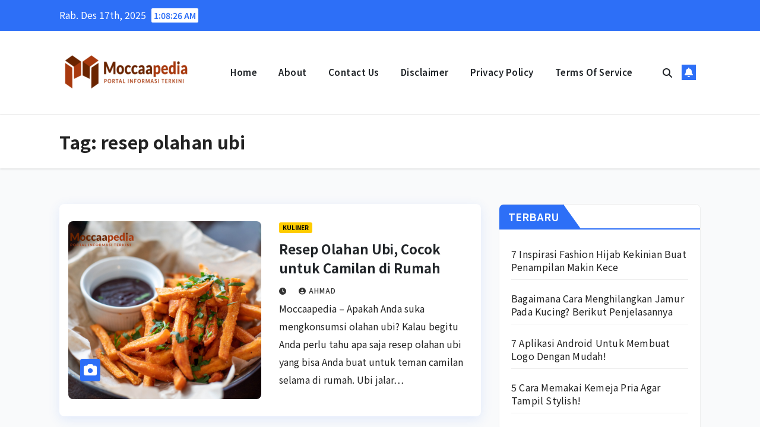

--- FILE ---
content_type: text/html; charset=UTF-8
request_url: https://moccaapedia.com/tag/resep-olahan-ubi/
body_size: 9679
content:
<!DOCTYPE html>
<html lang="id">
<head>
<meta charset="UTF-8">
<meta name="viewport" content="width=device-width, initial-scale=1">
<link rel="profile" href="https://gmpg.org/xfn/11">
<meta name='robots' content='index, follow, max-image-preview:large, max-snippet:-1, max-video-preview:-1' />
<!-- This site is optimized with the Yoast SEO plugin v26.6 - https://yoast.com/wordpress/plugins/seo/ -->
<title>resep olahan ubi - Moccaapedia.com</title>
<link rel="canonical" href="https://moccaapedia.com/tag/resep-olahan-ubi/" />
<meta property="og:locale" content="id_ID" />
<meta property="og:type" content="article" />
<meta property="og:title" content="resep olahan ubi - Moccaapedia.com" />
<meta property="og:url" content="https://moccaapedia.com/tag/resep-olahan-ubi/" />
<meta property="og:site_name" content="Moccaapedia.com" />
<meta property="og:image" content="https://moccaapedia.com/wp-content/uploads/2022/12/Moccaapedia-favicon0-scaled.jpg" />
<meta property="og:image:width" content="2560" />
<meta property="og:image:height" content="2560" />
<meta property="og:image:type" content="image/jpeg" />
<meta name="twitter:card" content="summary_large_image" />
<script type="application/ld+json" class="yoast-schema-graph">{"@context":"https://schema.org","@graph":[{"@type":"CollectionPage","@id":"https://moccaapedia.com/tag/resep-olahan-ubi/","url":"https://moccaapedia.com/tag/resep-olahan-ubi/","name":"resep olahan ubi - Moccaapedia.com","isPartOf":{"@id":"https://moccaapedia.com/#website"},"primaryImageOfPage":{"@id":"https://moccaapedia.com/tag/resep-olahan-ubi/#primaryimage"},"image":{"@id":"https://moccaapedia.com/tag/resep-olahan-ubi/#primaryimage"},"thumbnailUrl":"https://moccaapedia.com/wp-content/uploads/2023/09/resep-olahan-ubi-1.png","breadcrumb":{"@id":"https://moccaapedia.com/tag/resep-olahan-ubi/#breadcrumb"},"inLanguage":"id"},{"@type":"ImageObject","inLanguage":"id","@id":"https://moccaapedia.com/tag/resep-olahan-ubi/#primaryimage","url":"https://moccaapedia.com/wp-content/uploads/2023/09/resep-olahan-ubi-1.png","contentUrl":"https://moccaapedia.com/wp-content/uploads/2023/09/resep-olahan-ubi-1.png","width":1200,"height":800,"caption":"Resep Olahan Ubi, Cocok untuk Camilan di Rumah"},{"@type":"BreadcrumbList","@id":"https://moccaapedia.com/tag/resep-olahan-ubi/#breadcrumb","itemListElement":[{"@type":"ListItem","position":1,"name":"Beranda","item":"https://moccaapedia.com/"},{"@type":"ListItem","position":2,"name":"resep olahan ubi"}]},{"@type":"WebSite","@id":"https://moccaapedia.com/#website","url":"https://moccaapedia.com/","name":"Moccaapedia.com","description":"Portal Informasi Terkini","publisher":{"@id":"https://moccaapedia.com/#organization"},"potentialAction":[{"@type":"SearchAction","target":{"@type":"EntryPoint","urlTemplate":"https://moccaapedia.com/?s={search_term_string}"},"query-input":{"@type":"PropertyValueSpecification","valueRequired":true,"valueName":"search_term_string"}}],"inLanguage":"id"},{"@type":"Organization","@id":"https://moccaapedia.com/#organization","name":"Moccaapedia","alternateName":"Moccaa Productions","url":"https://moccaapedia.com/","logo":{"@type":"ImageObject","inLanguage":"id","@id":"https://moccaapedia.com/#/schema/logo/image/","url":"https://moccaapedia.com/wp-content/uploads/2022/12/Moccaapedia-favicon0-scaled.jpg","contentUrl":"https://moccaapedia.com/wp-content/uploads/2022/12/Moccaapedia-favicon0-scaled.jpg","width":2560,"height":2560,"caption":"Moccaapedia"},"image":{"@id":"https://moccaapedia.com/#/schema/logo/image/"},"sameAs":["https://www.facebook.com/moccaaproductions/","https://www.instagram.com/moccaapedia"]}]}</script>
<!-- / Yoast SEO plugin. -->
<link rel='dns-prefetch' href='//fonts.googleapis.com' />
<link rel="alternate" type="application/rss+xml" title="Moccaapedia.com &raquo; Feed" href="https://moccaapedia.com/feed/" />
<script id="wpp-js" src="https://moccaapedia.com/wp-content/plugins/wordpress-popular-posts/assets/js/wpp.min.js?ver=7.3.6" data-sampling="0" data-sampling-rate="100" data-api-url="https://moccaapedia.com/wp-json/wordpress-popular-posts" data-post-id="0" data-token="005f2cf1dc" data-lang="0" data-debug="0"></script>
<link rel="alternate" type="application/rss+xml" title="Moccaapedia.com &raquo; resep olahan ubi Umpan Tag" href="https://moccaapedia.com/tag/resep-olahan-ubi/feed/" />
<style id='wp-img-auto-sizes-contain-inline-css'>
img:is([sizes=auto i],[sizes^="auto," i]){contain-intrinsic-size:3000px 1500px}
/*# sourceURL=wp-img-auto-sizes-contain-inline-css */
</style>
<style id='wp-block-library-inline-css'>
:root{--wp-block-synced-color:#7a00df;--wp-block-synced-color--rgb:122,0,223;--wp-bound-block-color:var(--wp-block-synced-color);--wp-editor-canvas-background:#ddd;--wp-admin-theme-color:#007cba;--wp-admin-theme-color--rgb:0,124,186;--wp-admin-theme-color-darker-10:#006ba1;--wp-admin-theme-color-darker-10--rgb:0,107,160.5;--wp-admin-theme-color-darker-20:#005a87;--wp-admin-theme-color-darker-20--rgb:0,90,135;--wp-admin-border-width-focus:2px}@media (min-resolution:192dpi){:root{--wp-admin-border-width-focus:1.5px}}.wp-element-button{cursor:pointer}:root .has-very-light-gray-background-color{background-color:#eee}:root .has-very-dark-gray-background-color{background-color:#313131}:root .has-very-light-gray-color{color:#eee}:root .has-very-dark-gray-color{color:#313131}:root .has-vivid-green-cyan-to-vivid-cyan-blue-gradient-background{background:linear-gradient(135deg,#00d084,#0693e3)}:root .has-purple-crush-gradient-background{background:linear-gradient(135deg,#34e2e4,#4721fb 50%,#ab1dfe)}:root .has-hazy-dawn-gradient-background{background:linear-gradient(135deg,#faaca8,#dad0ec)}:root .has-subdued-olive-gradient-background{background:linear-gradient(135deg,#fafae1,#67a671)}:root .has-atomic-cream-gradient-background{background:linear-gradient(135deg,#fdd79a,#004a59)}:root .has-nightshade-gradient-background{background:linear-gradient(135deg,#330968,#31cdcf)}:root .has-midnight-gradient-background{background:linear-gradient(135deg,#020381,#2874fc)}:root{--wp--preset--font-size--normal:16px;--wp--preset--font-size--huge:42px}.has-regular-font-size{font-size:1em}.has-larger-font-size{font-size:2.625em}.has-normal-font-size{font-size:var(--wp--preset--font-size--normal)}.has-huge-font-size{font-size:var(--wp--preset--font-size--huge)}.has-text-align-center{text-align:center}.has-text-align-left{text-align:left}.has-text-align-right{text-align:right}.has-fit-text{white-space:nowrap!important}#end-resizable-editor-section{display:none}.aligncenter{clear:both}.items-justified-left{justify-content:flex-start}.items-justified-center{justify-content:center}.items-justified-right{justify-content:flex-end}.items-justified-space-between{justify-content:space-between}.screen-reader-text{border:0;clip-path:inset(50%);height:1px;margin:-1px;overflow:hidden;padding:0;position:absolute;width:1px;word-wrap:normal!important}.screen-reader-text:focus{background-color:#ddd;clip-path:none;color:#444;display:block;font-size:1em;height:auto;left:5px;line-height:normal;padding:15px 23px 14px;text-decoration:none;top:5px;width:auto;z-index:100000}html :where(.has-border-color){border-style:solid}html :where([style*=border-top-color]){border-top-style:solid}html :where([style*=border-right-color]){border-right-style:solid}html :where([style*=border-bottom-color]){border-bottom-style:solid}html :where([style*=border-left-color]){border-left-style:solid}html :where([style*=border-width]){border-style:solid}html :where([style*=border-top-width]){border-top-style:solid}html :where([style*=border-right-width]){border-right-style:solid}html :where([style*=border-bottom-width]){border-bottom-style:solid}html :where([style*=border-left-width]){border-left-style:solid}html :where(img[class*=wp-image-]){height:auto;max-width:100%}:where(figure){margin:0 0 1em}html :where(.is-position-sticky){--wp-admin--admin-bar--position-offset:var(--wp-admin--admin-bar--height,0px)}@media screen and (max-width:600px){html :where(.is-position-sticky){--wp-admin--admin-bar--position-offset:0px}}
/*# sourceURL=wp-block-library-inline-css */
</style><style id='global-styles-inline-css'>
:root{--wp--preset--aspect-ratio--square: 1;--wp--preset--aspect-ratio--4-3: 4/3;--wp--preset--aspect-ratio--3-4: 3/4;--wp--preset--aspect-ratio--3-2: 3/2;--wp--preset--aspect-ratio--2-3: 2/3;--wp--preset--aspect-ratio--16-9: 16/9;--wp--preset--aspect-ratio--9-16: 9/16;--wp--preset--color--black: #000000;--wp--preset--color--cyan-bluish-gray: #abb8c3;--wp--preset--color--white: #ffffff;--wp--preset--color--pale-pink: #f78da7;--wp--preset--color--vivid-red: #cf2e2e;--wp--preset--color--luminous-vivid-orange: #ff6900;--wp--preset--color--luminous-vivid-amber: #fcb900;--wp--preset--color--light-green-cyan: #7bdcb5;--wp--preset--color--vivid-green-cyan: #00d084;--wp--preset--color--pale-cyan-blue: #8ed1fc;--wp--preset--color--vivid-cyan-blue: #0693e3;--wp--preset--color--vivid-purple: #9b51e0;--wp--preset--gradient--vivid-cyan-blue-to-vivid-purple: linear-gradient(135deg,rgb(6,147,227) 0%,rgb(155,81,224) 100%);--wp--preset--gradient--light-green-cyan-to-vivid-green-cyan: linear-gradient(135deg,rgb(122,220,180) 0%,rgb(0,208,130) 100%);--wp--preset--gradient--luminous-vivid-amber-to-luminous-vivid-orange: linear-gradient(135deg,rgb(252,185,0) 0%,rgb(255,105,0) 100%);--wp--preset--gradient--luminous-vivid-orange-to-vivid-red: linear-gradient(135deg,rgb(255,105,0) 0%,rgb(207,46,46) 100%);--wp--preset--gradient--very-light-gray-to-cyan-bluish-gray: linear-gradient(135deg,rgb(238,238,238) 0%,rgb(169,184,195) 100%);--wp--preset--gradient--cool-to-warm-spectrum: linear-gradient(135deg,rgb(74,234,220) 0%,rgb(151,120,209) 20%,rgb(207,42,186) 40%,rgb(238,44,130) 60%,rgb(251,105,98) 80%,rgb(254,248,76) 100%);--wp--preset--gradient--blush-light-purple: linear-gradient(135deg,rgb(255,206,236) 0%,rgb(152,150,240) 100%);--wp--preset--gradient--blush-bordeaux: linear-gradient(135deg,rgb(254,205,165) 0%,rgb(254,45,45) 50%,rgb(107,0,62) 100%);--wp--preset--gradient--luminous-dusk: linear-gradient(135deg,rgb(255,203,112) 0%,rgb(199,81,192) 50%,rgb(65,88,208) 100%);--wp--preset--gradient--pale-ocean: linear-gradient(135deg,rgb(255,245,203) 0%,rgb(182,227,212) 50%,rgb(51,167,181) 100%);--wp--preset--gradient--electric-grass: linear-gradient(135deg,rgb(202,248,128) 0%,rgb(113,206,126) 100%);--wp--preset--gradient--midnight: linear-gradient(135deg,rgb(2,3,129) 0%,rgb(40,116,252) 100%);--wp--preset--font-size--small: 13px;--wp--preset--font-size--medium: 20px;--wp--preset--font-size--large: 36px;--wp--preset--font-size--x-large: 42px;--wp--preset--spacing--20: 0.44rem;--wp--preset--spacing--30: 0.67rem;--wp--preset--spacing--40: 1rem;--wp--preset--spacing--50: 1.5rem;--wp--preset--spacing--60: 2.25rem;--wp--preset--spacing--70: 3.38rem;--wp--preset--spacing--80: 5.06rem;--wp--preset--shadow--natural: 6px 6px 9px rgba(0, 0, 0, 0.2);--wp--preset--shadow--deep: 12px 12px 50px rgba(0, 0, 0, 0.4);--wp--preset--shadow--sharp: 6px 6px 0px rgba(0, 0, 0, 0.2);--wp--preset--shadow--outlined: 6px 6px 0px -3px rgb(255, 255, 255), 6px 6px rgb(0, 0, 0);--wp--preset--shadow--crisp: 6px 6px 0px rgb(0, 0, 0);}:root :where(.is-layout-flow) > :first-child{margin-block-start: 0;}:root :where(.is-layout-flow) > :last-child{margin-block-end: 0;}:root :where(.is-layout-flow) > *{margin-block-start: 24px;margin-block-end: 0;}:root :where(.is-layout-constrained) > :first-child{margin-block-start: 0;}:root :where(.is-layout-constrained) > :last-child{margin-block-end: 0;}:root :where(.is-layout-constrained) > *{margin-block-start: 24px;margin-block-end: 0;}:root :where(.is-layout-flex){gap: 24px;}:root :where(.is-layout-grid){gap: 24px;}body .is-layout-flex{display: flex;}.is-layout-flex{flex-wrap: wrap;align-items: center;}.is-layout-flex > :is(*, div){margin: 0;}body .is-layout-grid{display: grid;}.is-layout-grid > :is(*, div){margin: 0;}.has-black-color{color: var(--wp--preset--color--black) !important;}.has-cyan-bluish-gray-color{color: var(--wp--preset--color--cyan-bluish-gray) !important;}.has-white-color{color: var(--wp--preset--color--white) !important;}.has-pale-pink-color{color: var(--wp--preset--color--pale-pink) !important;}.has-vivid-red-color{color: var(--wp--preset--color--vivid-red) !important;}.has-luminous-vivid-orange-color{color: var(--wp--preset--color--luminous-vivid-orange) !important;}.has-luminous-vivid-amber-color{color: var(--wp--preset--color--luminous-vivid-amber) !important;}.has-light-green-cyan-color{color: var(--wp--preset--color--light-green-cyan) !important;}.has-vivid-green-cyan-color{color: var(--wp--preset--color--vivid-green-cyan) !important;}.has-pale-cyan-blue-color{color: var(--wp--preset--color--pale-cyan-blue) !important;}.has-vivid-cyan-blue-color{color: var(--wp--preset--color--vivid-cyan-blue) !important;}.has-vivid-purple-color{color: var(--wp--preset--color--vivid-purple) !important;}.has-black-background-color{background-color: var(--wp--preset--color--black) !important;}.has-cyan-bluish-gray-background-color{background-color: var(--wp--preset--color--cyan-bluish-gray) !important;}.has-white-background-color{background-color: var(--wp--preset--color--white) !important;}.has-pale-pink-background-color{background-color: var(--wp--preset--color--pale-pink) !important;}.has-vivid-red-background-color{background-color: var(--wp--preset--color--vivid-red) !important;}.has-luminous-vivid-orange-background-color{background-color: var(--wp--preset--color--luminous-vivid-orange) !important;}.has-luminous-vivid-amber-background-color{background-color: var(--wp--preset--color--luminous-vivid-amber) !important;}.has-light-green-cyan-background-color{background-color: var(--wp--preset--color--light-green-cyan) !important;}.has-vivid-green-cyan-background-color{background-color: var(--wp--preset--color--vivid-green-cyan) !important;}.has-pale-cyan-blue-background-color{background-color: var(--wp--preset--color--pale-cyan-blue) !important;}.has-vivid-cyan-blue-background-color{background-color: var(--wp--preset--color--vivid-cyan-blue) !important;}.has-vivid-purple-background-color{background-color: var(--wp--preset--color--vivid-purple) !important;}.has-black-border-color{border-color: var(--wp--preset--color--black) !important;}.has-cyan-bluish-gray-border-color{border-color: var(--wp--preset--color--cyan-bluish-gray) !important;}.has-white-border-color{border-color: var(--wp--preset--color--white) !important;}.has-pale-pink-border-color{border-color: var(--wp--preset--color--pale-pink) !important;}.has-vivid-red-border-color{border-color: var(--wp--preset--color--vivid-red) !important;}.has-luminous-vivid-orange-border-color{border-color: var(--wp--preset--color--luminous-vivid-orange) !important;}.has-luminous-vivid-amber-border-color{border-color: var(--wp--preset--color--luminous-vivid-amber) !important;}.has-light-green-cyan-border-color{border-color: var(--wp--preset--color--light-green-cyan) !important;}.has-vivid-green-cyan-border-color{border-color: var(--wp--preset--color--vivid-green-cyan) !important;}.has-pale-cyan-blue-border-color{border-color: var(--wp--preset--color--pale-cyan-blue) !important;}.has-vivid-cyan-blue-border-color{border-color: var(--wp--preset--color--vivid-cyan-blue) !important;}.has-vivid-purple-border-color{border-color: var(--wp--preset--color--vivid-purple) !important;}.has-vivid-cyan-blue-to-vivid-purple-gradient-background{background: var(--wp--preset--gradient--vivid-cyan-blue-to-vivid-purple) !important;}.has-light-green-cyan-to-vivid-green-cyan-gradient-background{background: var(--wp--preset--gradient--light-green-cyan-to-vivid-green-cyan) !important;}.has-luminous-vivid-amber-to-luminous-vivid-orange-gradient-background{background: var(--wp--preset--gradient--luminous-vivid-amber-to-luminous-vivid-orange) !important;}.has-luminous-vivid-orange-to-vivid-red-gradient-background{background: var(--wp--preset--gradient--luminous-vivid-orange-to-vivid-red) !important;}.has-very-light-gray-to-cyan-bluish-gray-gradient-background{background: var(--wp--preset--gradient--very-light-gray-to-cyan-bluish-gray) !important;}.has-cool-to-warm-spectrum-gradient-background{background: var(--wp--preset--gradient--cool-to-warm-spectrum) !important;}.has-blush-light-purple-gradient-background{background: var(--wp--preset--gradient--blush-light-purple) !important;}.has-blush-bordeaux-gradient-background{background: var(--wp--preset--gradient--blush-bordeaux) !important;}.has-luminous-dusk-gradient-background{background: var(--wp--preset--gradient--luminous-dusk) !important;}.has-pale-ocean-gradient-background{background: var(--wp--preset--gradient--pale-ocean) !important;}.has-electric-grass-gradient-background{background: var(--wp--preset--gradient--electric-grass) !important;}.has-midnight-gradient-background{background: var(--wp--preset--gradient--midnight) !important;}.has-small-font-size{font-size: var(--wp--preset--font-size--small) !important;}.has-medium-font-size{font-size: var(--wp--preset--font-size--medium) !important;}.has-large-font-size{font-size: var(--wp--preset--font-size--large) !important;}.has-x-large-font-size{font-size: var(--wp--preset--font-size--x-large) !important;}
/*# sourceURL=global-styles-inline-css */
</style>
<style id='classic-theme-styles-inline-css'>
/*! This file is auto-generated */
.wp-block-button__link{color:#fff;background-color:#32373c;border-radius:9999px;box-shadow:none;text-decoration:none;padding:calc(.667em + 2px) calc(1.333em + 2px);font-size:1.125em}.wp-block-file__button{background:#32373c;color:#fff;text-decoration:none}
/*# sourceURL=/wp-includes/css/classic-themes.min.css */
</style>
<!-- <link rel='stylesheet' id='ansar-import-css' href='https://moccaapedia.com/wp-content/plugins/ansar-import/public/css/ansar-import-public.css?ver=2.0.9' media='all' /> -->
<!-- <link rel='stylesheet' id='wordpress-popular-posts-css-css' href='https://moccaapedia.com/wp-content/plugins/wordpress-popular-posts/assets/css/wpp.css?ver=7.3.6' media='all' /> -->
<link rel="stylesheet" type="text/css" href="//moccaapedia.com/wp-content/cache/wpfc-minified/d5knws1t/fy9uj.css" media="all"/>
<link rel='stylesheet' id='newsup-fonts-css' href='//fonts.googleapis.com/css?family=Montserrat%3A400%2C500%2C700%2C800%7CWork%2BSans%3A300%2C400%2C500%2C600%2C700%2C800%2C900%26display%3Dswap&#038;subset=latin%2Clatin-ext' media='all' />
<!-- <link rel='stylesheet' id='bootstrap-css' href='https://moccaapedia.com/wp-content/themes/newsup/css/bootstrap.css?ver=6.9' media='all' /> -->
<!-- <link rel='stylesheet' id='newsup-style-css' href='https://moccaapedia.com/wp-content/themes/news-rift/style.css?ver=6.9' media='all' /> -->
<!-- <link rel='stylesheet' id='font-awesome-5-all-css' href='https://moccaapedia.com/wp-content/themes/newsup/css/font-awesome/css/all.min.css?ver=6.9' media='all' /> -->
<!-- <link rel='stylesheet' id='font-awesome-4-shim-css' href='https://moccaapedia.com/wp-content/themes/newsup/css/font-awesome/css/v4-shims.min.css?ver=6.9' media='all' /> -->
<!-- <link rel='stylesheet' id='owl-carousel-css' href='https://moccaapedia.com/wp-content/themes/newsup/css/owl.carousel.css?ver=6.9' media='all' /> -->
<!-- <link rel='stylesheet' id='smartmenus-css' href='https://moccaapedia.com/wp-content/themes/newsup/css/jquery.smartmenus.bootstrap.css?ver=6.9' media='all' /> -->
<!-- <link rel='stylesheet' id='newsup-custom-css-css' href='https://moccaapedia.com/wp-content/themes/newsup/inc/ansar/customize/css/customizer.css?ver=1.0' media='all' /> -->
<link rel="stylesheet" type="text/css" href="//moccaapedia.com/wp-content/cache/wpfc-minified/7xvmlsed/fy9uj.css" media="all"/>
<link rel='stylesheet' id='news-rift-fonts-css' href='//fonts.googleapis.com/css?family=Noto+Sans+JP%3A300%2C400%2C500%2C600%2C700%2C800%2C900&#038;subset=latin%2Clatin-ext' media='all' />
<!-- <link rel='stylesheet' id='newsup-style-parent-css' href='https://moccaapedia.com/wp-content/themes/newsup/style.css?ver=6.9' media='all' /> -->
<!-- <link rel='stylesheet' id='news-rift-style-css' href='https://moccaapedia.com/wp-content/themes/news-rift/style.css?ver=1.0' media='all' /> -->
<!-- <link rel='stylesheet' id='news-rift-default-css-css' href='https://moccaapedia.com/wp-content/themes/news-rift/css/colors/default.css?ver=6.9' media='all' /> -->
<link rel="stylesheet" type="text/css" href="//moccaapedia.com/wp-content/cache/wpfc-minified/23e0xas6/fy9uj.css" media="all"/>
<script src='//moccaapedia.com/wp-content/cache/wpfc-minified/qheia1zr/fy9uj.js' type="text/javascript"></script>
<!-- <script src="https://moccaapedia.com/wp-includes/js/jquery/jquery.min.js?ver=3.7.1" id="jquery-core-js"></script> -->
<!-- <script src="https://moccaapedia.com/wp-includes/js/jquery/jquery-migrate.min.js?ver=3.4.1" id="jquery-migrate-js"></script> -->
<!-- <script src="https://moccaapedia.com/wp-content/plugins/ansar-import/public/js/ansar-import-public.js?ver=2.0.9" id="ansar-import-js"></script> -->
<!-- <script src="https://moccaapedia.com/wp-content/themes/newsup/js/navigation.js?ver=6.9" id="newsup-navigation-js"></script> -->
<!-- <script src="https://moccaapedia.com/wp-content/themes/newsup/js/bootstrap.js?ver=6.9" id="bootstrap-js"></script> -->
<!-- <script src="https://moccaapedia.com/wp-content/themes/newsup/js/owl.carousel.min.js?ver=6.9" id="owl-carousel-min-js"></script> -->
<!-- <script src="https://moccaapedia.com/wp-content/themes/newsup/js/jquery.smartmenus.js?ver=6.9" id="smartmenus-js-js"></script> -->
<!-- <script src="https://moccaapedia.com/wp-content/themes/newsup/js/jquery.smartmenus.bootstrap.js?ver=6.9" id="bootstrap-smartmenus-js-js"></script> -->
<!-- <script src="https://moccaapedia.com/wp-content/themes/newsup/js/jquery.marquee.js?ver=6.9" id="newsup-marquee-js-js"></script> -->
<!-- <script src="https://moccaapedia.com/wp-content/themes/newsup/js/main.js?ver=6.9" id="newsup-main-js-js"></script> -->
<link rel="https://api.w.org/" href="https://moccaapedia.com/wp-json/" /><link rel="alternate" title="JSON" type="application/json" href="https://moccaapedia.com/wp-json/wp/v2/tags/2859" /><link rel="EditURI" type="application/rsd+xml" title="RSD" href="https://moccaapedia.com/xmlrpc.php?rsd" />
<meta name="generator" content="WordPress 6.9" />
<style id="wpp-loading-animation-styles">@-webkit-keyframes bgslide{from{background-position-x:0}to{background-position-x:-200%}}@keyframes bgslide{from{background-position-x:0}to{background-position-x:-200%}}.wpp-widget-block-placeholder,.wpp-shortcode-placeholder{margin:0 auto;width:60px;height:3px;background:#dd3737;background:linear-gradient(90deg,#dd3737 0%,#571313 10%,#dd3737 100%);background-size:200% auto;border-radius:3px;-webkit-animation:bgslide 1s infinite linear;animation:bgslide 1s infinite linear}</style>
<style type="text/css" id="custom-background-css">
.wrapper { background-color: #f9fafb; }
</style>
<style type="text/css">
.site-title,
.site-description {
position: absolute;
clip: rect(1px, 1px, 1px, 1px);
}
</style>
<link rel="icon" href="https://moccaapedia.com/wp-content/uploads/2023/05/cropped-Picsart_23-05-16_03-22-16-655-removebg-preview-1-32x32.png" sizes="32x32" />
<link rel="icon" href="https://moccaapedia.com/wp-content/uploads/2023/05/cropped-Picsart_23-05-16_03-22-16-655-removebg-preview-1-192x192.png" sizes="192x192" />
<link rel="apple-touch-icon" href="https://moccaapedia.com/wp-content/uploads/2023/05/cropped-Picsart_23-05-16_03-22-16-655-removebg-preview-1-180x180.png" />
<meta name="msapplication-TileImage" content="https://moccaapedia.com/wp-content/uploads/2023/05/cropped-Picsart_23-05-16_03-22-16-655-removebg-preview-1-270x270.png" />
</head>
<body class="archive tag tag-resep-olahan-ubi tag-2859 wp-custom-logo wp-embed-responsive wp-theme-newsup wp-child-theme-news-rift hfeed ta-hide-date-author-in-list" >
<div id="page" class="site">
<a class="skip-link screen-reader-text" href="#content">
Skip to content</a>
<div class="wrapper" id="custom-background-css">
<header class="mg-standhead mg-headwidget"> 
<!--==================== TOP BAR ====================-->
<div class="mg-head-detail hidden-xs">
<div class="container-fluid">
<div class="row align-items-center">
<div class="col-md-6 col-xs-12">
<ul class="info-left">
<li>Rab. Des 17th, 2025                 <span  id="time" class="time"></span>
</li>
</ul>
</div>
<div class="col-md-6 col-xs-12">
<ul class="mg-social info-right">
</ul>
</div>
</div>
</div>
</div>
<div class="clearfix"></div>
<!-- Main Menu Area-->
<div class="mg-main-nav">
<nav class="navbar navbar-expand-lg navbar-wp">
<div class="container-fluid">
<div class="navbar-header col-lg-3 text-center text-lg-left px-0">
<div class="site-logo">
<a href="https://moccaapedia.com/" class="navbar-brand" rel="home"><img width="310" height="100" src="https://moccaapedia.com/wp-content/uploads/2022/12/cropped-Moccaapedia-10-2-e1670721739543.png" class="custom-logo" alt="Moccaapedia.com" decoding="async" srcset="https://moccaapedia.com/wp-content/uploads/2022/12/cropped-Moccaapedia-10-2-e1670721739543.png 310w, https://moccaapedia.com/wp-content/uploads/2022/12/cropped-Moccaapedia-10-2-e1670721739543-300x97.png 300w" sizes="(max-width: 310px) 100vw, 310px" /></a>              </div>
<div class="site-branding-text d-none">
<p class="site-title"> <a href="https://moccaapedia.com/" rel="home">Moccaapedia.com</a></p>
<p class="site-description">Portal Informasi Terkini</p>
</div>
</div>
<!-- Navigation -->
<!-- left nav -->
<!-- mobi header -->
<div class="m-header align-items-center">
<a class="mobilehomebtn" href="https://moccaapedia.com"><span class="fa-solid fa-house-chimney"></span></a>
<!-- navbar-toggle -->
<button class="navbar-toggler mx-auto" type="button" data-toggle="collapse" data-target="#navbar-wp" aria-controls="navbarSupportedContent" aria-expanded="false" aria-label="Toggle navigation">
<span class="burger">
<span class="burger-line"></span>
<span class="burger-line"></span>
<span class="burger-line"></span>
</span>
</button>
<!-- /navbar-toggle -->
<div class="dropdown show mg-search-box pr-2">
<a class="dropdown-toggle msearch ml-auto" href="#" role="button" id="dropdownMenuLink" data-toggle="dropdown" aria-haspopup="true" aria-expanded="false">
<i class="fas fa-search"></i>
</a> 
<div class="dropdown-menu searchinner" aria-labelledby="dropdownMenuLink">
<form role="search" method="get" id="searchform" action="https://moccaapedia.com/">
<div class="input-group">
<input type="search" class="form-control" placeholder="Search" value="" name="s" />
<span class="input-group-btn btn-default">
<button type="submit" class="btn"> <i class="fas fa-search"></i> </button>
</span> </div>
</form>                </div>
</div>
<a href="#" target="_blank" class="btn-bell btn-theme mx-2"><i class="fa fa-bell"></i></a>
</div> 
<!-- /left nav -->
<div class="collapse navbar-collapse" id="navbar-wp">
<div class="d-md-block">
<ul class="nav navbar-nav mr-auto "><li class="nav-item menu-item "><a class="nav-link " href="https://moccaapedia.com/" title="Home">Home</a></li><li class="nav-item menu-item page_item dropdown page-item-500"><a class="nav-link" href="https://moccaapedia.com/about/">About</a></li><li class="nav-item menu-item page_item dropdown page-item-488"><a class="nav-link" href="https://moccaapedia.com/contact-us/">Contact Us</a></li><li class="nav-item menu-item page_item dropdown page-item-82"><a class="nav-link" href="https://moccaapedia.com/disclaimer/">Disclaimer</a></li><li class="nav-item menu-item page_item dropdown page-item-3"><a class="nav-link" href="https://moccaapedia.com/privacy-policy/">Privacy Policy</a></li><li class="nav-item menu-item page_item dropdown page-item-991"><a class="nav-link" href="https://moccaapedia.com/terms-of-service/">Terms of service</a></li></ul>
</div>
</div>
<!-- Right nav -->
<!-- desk header -->
<div class="desk-header pl-3 ml-auto my-2 my-lg-0 position-relative align-items-center">
<div class="dropdown show mg-search-box pr-2">
<a class="dropdown-toggle msearch ml-auto" href="#" role="button" id="dropdownMenuLink" data-toggle="dropdown" aria-haspopup="true" aria-expanded="false">
<i class="fas fa-search"></i>
</a> 
<div class="dropdown-menu searchinner" aria-labelledby="dropdownMenuLink">
<form role="search" method="get" id="searchform" action="https://moccaapedia.com/">
<div class="input-group">
<input type="search" class="form-control" placeholder="Search" value="" name="s" />
<span class="input-group-btn btn-default">
<button type="submit" class="btn"> <i class="fas fa-search"></i> </button>
</span> </div>
</form>                </div>
</div>
<a href="#" target="_blank" class="btn-bell btn-theme mx-2"><i class="fa fa-bell"></i></a>
</div>
<!-- /Right nav -->
</div>
</nav>
</div>
<!--/main Menu Area-->
</header>
<div class="clearfix"></div>
<!--==================== Newsup breadcrumb section ====================-->
<div class="mg-breadcrumb-section" style='background: url("https://moccaapedia.com/wp-content/themes/news-rift/images/head-back.jpg" ) repeat scroll center 0 #143745;'>
<div class="overlay">       <div class="container-fluid">
<div class="row">
<div class="col-md-12 col-sm-12">
<div class="mg-breadcrumb-title">
<h1 class="title">Tag: <span>resep olahan ubi</span></h1>            </div>
</div>
</div>
</div>
</div> </div>
<div class="clearfix"></div><!--container-->
<div id="content" class="container-fluid archive-class">
<!--row-->
<div class="row">
<div class="col-md-8">
<!-- mg-posts-sec mg-posts-modul-6 -->
<div class="mg-posts-sec mg-posts-modul-6">
<!-- mg-posts-sec-inner -->
<div class="mg-posts-sec-inner">
<article id="post-4773" class="d-md-flex mg-posts-sec-post align-items-center post-4773 post type-post status-publish format-standard has-post-thumbnail hentry category-kuliner tag-kuliner tag-kuliner-indonesia tag-resep-makanan tag-resep-masakan tag-resep-masakan-indonesia tag-resep-olahan-ubi tag-ubi">
<div class="col-12 col-md-6">
<div class="mg-post-thumb back-img md" style="background-image: url('https://moccaapedia.com/wp-content/uploads/2023/09/resep-olahan-ubi-1.png');">
<span class="post-form"><i class="fas fa-camera"></i></span>                <a class="link-div" href="https://moccaapedia.com/resep-olahan-ubi-cocok-untuk-camilan-di-rumah/"></a>
</div> 
</div>
<div class="mg-sec-top-post py-3 col">
<div class="mg-blog-category"><a class="newsup-categories category-color-1" href="https://moccaapedia.com/kuliner/" alt="View all posts in KULINER"> 
KULINER
</a></div> 
<h4 class="entry-title title"><a href="https://moccaapedia.com/resep-olahan-ubi-cocok-untuk-camilan-di-rumah/">Resep Olahan Ubi, Cocok untuk Camilan di Rumah</a></h4>
<div class="mg-blog-meta"> 
<span class="mg-blog-date"><i class="fas fa-clock"></i>
<a href="https://moccaapedia.com/2023/09/">
</a>
</span>
<a class="auth" href="https://moccaapedia.com/author/ahmad/">
<i class="fas fa-user-circle"></i>ahmad        </a>
</div> 
<div class="mg-content">
<p>Moccaapedia &#8211; Apakah Anda suka mengkonsumsi olahan ubi? Kalau begitu Anda perlu tahu apa saja resep olahan ubi yang bisa Anda buat untuk teman camilan selama di rumah. Ubi jalar&hellip;</p>
</div>
</div>
</article>
<div class="col-md-12 text-center d-flex justify-content-center">
</div>
</div>
<!-- // mg-posts-sec-inner -->
</div>
<!-- // mg-posts-sec block_6 -->             </div>
<aside class="col-md-4 sidebar-sticky">
<aside id="secondary" class="widget-area" role="complementary">
<div id="sidebar-right" class="mg-sidebar">
<div id="recent-posts-2" class="mg-widget widget_recent_entries">
<div class="mg-wid-title"><h6 class="wtitle">TERBARU</h6></div>
<ul>
<li>
<a href="https://moccaapedia.com/7-inspirasi-fashion-hijab-kekinian-buat-penampilan-makin-kece/">7 Inspirasi Fashion Hijab Kekinian Buat Penampilan Makin Kece</a>
<span class="post-date"></span>
</li>
<li>
<a href="https://moccaapedia.com/bagaimana-cara-menghilangkan-jamur-pada-kucing-berikut-penjelasannya/">Bagaimana Cara Menghilangkan Jamur Pada Kucing? Berikut Penjelasannya</a>
<span class="post-date"></span>
</li>
<li>
<a href="https://moccaapedia.com/7-aplikasi-android-untuk-membuat-logo-dengan-mudah/">7 Aplikasi Android Untuk Membuat Logo Dengan Mudah!</a>
<span class="post-date"></span>
</li>
<li>
<a href="https://moccaapedia.com/5-cara-memakai-kemeja-pria-agar-tampil-stylish/">5 Cara Memakai Kemeja Pria Agar Tampil Stylish!</a>
<span class="post-date"></span>
</li>
<li>
<a href="https://moccaapedia.com/6-aplikasi-android-tv-digital-lebih-praktis-nontonnya/">6 Aplikasi Android Tv Digital Lebih Praktis Nontonnya!</a>
<span class="post-date"></span>
</li>
<li>
<a href="https://moccaapedia.com/cara-beli-vps-murah-di-digitalocean-vultr/">Cara beli VPS murah di DigitalOcean/Vultr</a>
<span class="post-date"></span>
</li>
</ul>
</div><div id="rpjc_widget_cat_recent_posts-5" class="mg-widget rpjc_widget_cat_recent_posts widget_recent_entries"><div class="mg-wid-title"><h6 class="wtitle">INTERNET</h6></div><div class="text-wrap"><div class="recent-post-widget"><img src="https://moccaapedia.com/wp-content/uploads/2023/02/7-Aplikasi-Android-Untuk-Membuat-Logo-Dengan-Mudah-85x85.jpg" alt="7 Aplikasi Android Untuk Membuat Logo Dengan Mudah!" width="140" height="140" /><a href="https://moccaapedia.com/7-aplikasi-android-untuk-membuat-logo-dengan-mudah/">7 Aplikasi Android Untuk Membuat Logo Dengan Mudah!</a><div class="clr"></div></div><div class="recent-post-widget"><img src="https://moccaapedia.com/wp-content/uploads/2023/02/6-Aplikasi-Android-Tv-Digital-Lebih-Praktis-Nontonnya-85x85.jpg" alt="6 Aplikasi Android Tv Digital Lebih Praktis Nontonnya!" width="140" height="140" /><a href="https://moccaapedia.com/6-aplikasi-android-tv-digital-lebih-praktis-nontonnya/">6 Aplikasi Android Tv Digital Lebih Praktis Nontonnya!</a><div class="clr"></div></div><div class="recent-post-widget"><img src="https://moccaapedia.com/wp-content/uploads/2025/12/Cara_beli_VPS_murah_di_DigitalOceanVultr-85x85.jpg" alt="" width="140" height="140" /><a href="https://moccaapedia.com/cara-beli-vps-murah-di-digitalocean-vultr/">Cara beli VPS murah di DigitalOcean/Vultr</a><div class="clr"></div></div><div class="recent-post-widget"><img src="https://moccaapedia.com/wp-content/uploads/2023/02/7-Aplikasi-Android-Pengukur-Suhu-Tubuh-Paling-Akurat-85x85.jpg" alt="7 Aplikasi Android Pengukur Suhu Tubuh, Paling Akurat!" width="140" height="140" /><a href="https://moccaapedia.com/7-aplikasi-android-pengukur-suhu-tubuh-paling-akurat/">7 Aplikasi Android Pengukur Suhu Tubuh, Paling Akurat!</a><div class="clr"></div></div><div class="recent-post-widget"><img src="https://moccaapedia.com/wp-content/uploads/2023/02/5-Rekomendasi-Aplikasi-Android-Penghitung-Langkah-Kaki--85x85.jpg" alt="5 Rekomendasi Aplikasi Android Penghitung Langkah Kaki !!" width="140" height="140" /><a href="https://moccaapedia.com/5-rekomendasi-aplikasi-android-penghitung-langkah-kaki/">5 Rekomendasi Aplikasi Android Penghitung Langkah Kaki !!</a><div class="clr"></div></div></div></div><div id="custom_html-15" class="widget_text mg-widget widget_custom_html"><div class="textwidget custom-html-widget"></div></div>	</div>
</aside><!-- #secondary -->
</aside>
</div>
<!--/row-->
</div>
<!--container-->
    <div class="container-fluid missed-section mg-posts-sec-inner">
<div class="missed-inner">
<div class="row">
<div class="col-md-12">
<div class="mg-sec-title">
<!-- mg-sec-title -->
<h4>You missed</h4>
</div>
</div>
<!--col-md-3-->
<div class="col-lg-3 col-sm-6 pulse animated">
<div class="mg-blog-post-3 minh back-img mb-lg-0"  style="background-image: url('https://moccaapedia.com/wp-content/uploads/2023/03/7-Inspirasi-Fashion-Hijab-Kekinian-Buat-Penampilan-Makin-Kece-2-scaled.jpg');" >
<a class="link-div" href="https://moccaapedia.com/7-inspirasi-fashion-hijab-kekinian-buat-penampilan-makin-kece/"></a>
<div class="mg-blog-inner">
<div class="mg-blog-category"><a class="newsup-categories category-color-1" href="https://moccaapedia.com/fashion/" alt="View all posts in FASHION"> 
FASHION
</a></div> 
<h4 class="title"> <a href="https://moccaapedia.com/7-inspirasi-fashion-hijab-kekinian-buat-penampilan-makin-kece/" title="Permalink to: 7 Inspirasi Fashion Hijab Kekinian Buat Penampilan Makin Kece"> 7 Inspirasi Fashion Hijab Kekinian Buat Penampilan Makin Kece</a> </h4>
<div class="mg-blog-meta"> 
<span class="mg-blog-date"><i class="fas fa-clock"></i>
<a href="https://moccaapedia.com/2025/12/">
</a>
</span>
<a class="auth" href="https://moccaapedia.com/author/ahmad/">
<i class="fas fa-user-circle"></i>ahmad        </a>
</div> 
</div>
</div>
</div>
<!--/col-md-3-->
<!--col-md-3-->
<div class="col-lg-3 col-sm-6 pulse animated">
<div class="mg-blog-post-3 minh back-img mb-lg-0"  style="background-image: url('https://moccaapedia.com/wp-content/uploads/2023/03/Cara-Menghilangkan-Jamur-Pada-Kucing.jpg');" >
<a class="link-div" href="https://moccaapedia.com/bagaimana-cara-menghilangkan-jamur-pada-kucing-berikut-penjelasannya/"></a>
<div class="mg-blog-inner">
<div class="mg-blog-category"><a class="newsup-categories category-color-1" href="https://moccaapedia.com/hewan/" alt="View all posts in HEWAN"> 
HEWAN
</a></div> 
<h4 class="title"> <a href="https://moccaapedia.com/bagaimana-cara-menghilangkan-jamur-pada-kucing-berikut-penjelasannya/" title="Permalink to: Bagaimana Cara Menghilangkan Jamur Pada Kucing? Berikut Penjelasannya"> Bagaimana Cara Menghilangkan Jamur Pada Kucing? Berikut Penjelasannya</a> </h4>
<div class="mg-blog-meta"> 
<span class="mg-blog-date"><i class="fas fa-clock"></i>
<a href="https://moccaapedia.com/2025/12/">
</a>
</span>
<a class="auth" href="https://moccaapedia.com/author/ahmad/">
<i class="fas fa-user-circle"></i>ahmad        </a>
</div> 
</div>
</div>
</div>
<!--/col-md-3-->
<!--col-md-3-->
<div class="col-lg-3 col-sm-6 pulse animated">
<div class="mg-blog-post-3 minh back-img mb-lg-0"  style="background-image: url('https://moccaapedia.com/wp-content/uploads/2023/02/7-Aplikasi-Android-Untuk-Membuat-Logo-Dengan-Mudah.jpg');" >
<a class="link-div" href="https://moccaapedia.com/7-aplikasi-android-untuk-membuat-logo-dengan-mudah/"></a>
<div class="mg-blog-inner">
<div class="mg-blog-category"><a class="newsup-categories category-color-1" href="https://moccaapedia.com/internet/" alt="View all posts in INTERNET"> 
INTERNET
</a></div> 
<h4 class="title"> <a href="https://moccaapedia.com/7-aplikasi-android-untuk-membuat-logo-dengan-mudah/" title="Permalink to: 7 Aplikasi Android Untuk Membuat Logo Dengan Mudah!"> 7 Aplikasi Android Untuk Membuat Logo Dengan Mudah!</a> </h4>
<div class="mg-blog-meta"> 
<span class="mg-blog-date"><i class="fas fa-clock"></i>
<a href="https://moccaapedia.com/2025/12/">
</a>
</span>
<a class="auth" href="https://moccaapedia.com/author/ahmad/">
<i class="fas fa-user-circle"></i>ahmad        </a>
</div> 
</div>
</div>
</div>
<!--/col-md-3-->
<!--col-md-3-->
<div class="col-lg-3 col-sm-6 pulse animated">
<div class="mg-blog-post-3 minh back-img mb-lg-0"  style="background-image: url('https://moccaapedia.com/wp-content/uploads/2023/02/5-Cara-Memakai-Kemeja-Pria-Agar-Tampil-Stylish-1.jpg');" >
<a class="link-div" href="https://moccaapedia.com/5-cara-memakai-kemeja-pria-agar-tampil-stylish/"></a>
<div class="mg-blog-inner">
<div class="mg-blog-category"><a class="newsup-categories category-color-1" href="https://moccaapedia.com/fashion/" alt="View all posts in FASHION"> 
FASHION
</a></div> 
<h4 class="title"> <a href="https://moccaapedia.com/5-cara-memakai-kemeja-pria-agar-tampil-stylish/" title="Permalink to: 5 Cara Memakai Kemeja Pria Agar Tampil Stylish!"> 5 Cara Memakai Kemeja Pria Agar Tampil Stylish!</a> </h4>
<div class="mg-blog-meta"> 
<span class="mg-blog-date"><i class="fas fa-clock"></i>
<a href="https://moccaapedia.com/2025/12/">
</a>
</span>
<a class="auth" href="https://moccaapedia.com/author/ahmad/">
<i class="fas fa-user-circle"></i>ahmad        </a>
</div> 
</div>
</div>
</div>
<!--/col-md-3-->
</div>
</div>
</div>
<!--==================== FOOTER AREA ====================-->
<footer class="footer back-img" >
<div class="overlay" >
<!--Start mg-footer-widget-area-->
<!--End mg-footer-widget-area-->
<!--Start mg-footer-widget-area-->
<div class="mg-footer-bottom-area">
<div class="container-fluid">
<div class="row align-items-center">
<!--col-md-4-->
<div class="col-md-6">
<div class="site-logo">
<a href="https://moccaapedia.com/" class="navbar-brand" rel="home"><img width="310" height="100" src="https://moccaapedia.com/wp-content/uploads/2022/12/cropped-Moccaapedia-10-2-e1670721739543.png" class="custom-logo" alt="Moccaapedia.com" decoding="async" srcset="https://moccaapedia.com/wp-content/uploads/2022/12/cropped-Moccaapedia-10-2-e1670721739543.png 310w, https://moccaapedia.com/wp-content/uploads/2022/12/cropped-Moccaapedia-10-2-e1670721739543-300x97.png 300w" sizes="(max-width: 310px) 100vw, 310px" /></a>                        </div>
</div>
<div class="col-md-6 text-right text-xs">
<ul class="mg-social">
<!--/col-md-4-->  
</ul>
</div>
</div>
<!--/row-->
</div>
<!--/container-->
</div>
<!--End mg-footer-widget-area-->
<div class="mg-footer-copyright">
<div class="container-fluid">
<div class="row">
<div class="col-md-6 text-xs "> 
<p>
<a href="https://wordpress.org/">
Proudly powered by WordPress                    </a>
<span class="sep"> | </span>
Theme: Newsup by <a href="https://themeansar.com/" rel="designer">Themeansar</a>.                    </p>
</div>
<div class="col-md-6 text-md-right text-xs">
<ul class="info-right justify-content-center justify-content-md-end "><li class="nav-item menu-item "><a class="nav-link " href="https://moccaapedia.com/" title="Home">Home</a></li><li class="nav-item menu-item page_item dropdown page-item-500"><a class="nav-link" href="https://moccaapedia.com/about/">About</a></li><li class="nav-item menu-item page_item dropdown page-item-488"><a class="nav-link" href="https://moccaapedia.com/contact-us/">Contact Us</a></li><li class="nav-item menu-item page_item dropdown page-item-82"><a class="nav-link" href="https://moccaapedia.com/disclaimer/">Disclaimer</a></li><li class="nav-item menu-item page_item dropdown page-item-3"><a class="nav-link" href="https://moccaapedia.com/privacy-policy/">Privacy Policy</a></li><li class="nav-item menu-item page_item dropdown page-item-991"><a class="nav-link" href="https://moccaapedia.com/terms-of-service/">Terms of service</a></li></ul>
</div>
</div>
</div>
</div>
</div>
<!--/overlay-->
</div>
</footer>
<!--/footer-->
</div>
<!--/wrapper-->
<!--Scroll To Top-->
<a href="#" class="ta_upscr bounceInup animated"><i class="fas fa-angle-up"></i></a>
<!-- /Scroll To Top -->
<script type="speculationrules">
{"prefetch":[{"source":"document","where":{"and":[{"href_matches":"/*"},{"not":{"href_matches":["/wp-*.php","/wp-admin/*","/wp-content/uploads/*","/wp-content/*","/wp-content/plugins/*","/wp-content/themes/news-rift/*","/wp-content/themes/newsup/*","/*\\?(.+)"]}},{"not":{"selector_matches":"a[rel~=\"nofollow\"]"}},{"not":{"selector_matches":".no-prefetch, .no-prefetch a"}}]},"eagerness":"conservative"}]}
</script>
<style>
.wp-block-search .wp-block-search__label::before, .mg-widget .wp-block-group h2:before, .mg-sidebar .mg-widget .wtitle::before, .mg-sec-title h4::before, footer .mg-widget h6::before {
background: inherit;
}
</style>
<script>
/(trident|msie)/i.test(navigator.userAgent)&&document.getElementById&&window.addEventListener&&window.addEventListener("hashchange",function(){var t,e=location.hash.substring(1);/^[A-z0-9_-]+$/.test(e)&&(t=document.getElementById(e))&&(/^(?:a|select|input|button|textarea)$/i.test(t.tagName)||(t.tabIndex=-1),t.focus())},!1);
</script>
<script src="https://moccaapedia.com/wp-content/themes/newsup/js/custom.js?ver=6.9" id="newsup-custom-js"></script>
<script src="https://moccaapedia.com/wp-content/themes/newsup/js/custom-time.js?ver=6.9" id="newsup-custom-time-js"></script>
<script defer src="https://static.cloudflareinsights.com/beacon.min.js/vcd15cbe7772f49c399c6a5babf22c1241717689176015" integrity="sha512-ZpsOmlRQV6y907TI0dKBHq9Md29nnaEIPlkf84rnaERnq6zvWvPUqr2ft8M1aS28oN72PdrCzSjY4U6VaAw1EQ==" data-cf-beacon='{"version":"2024.11.0","token":"53d34a81cec14528b65b93b651e1b6d8","r":1,"server_timing":{"name":{"cfCacheStatus":true,"cfEdge":true,"cfExtPri":true,"cfL4":true,"cfOrigin":true,"cfSpeedBrain":true},"location_startswith":null}}' crossorigin="anonymous"></script>
</body>
</html><!-- WP Fastest Cache file was created in 0.701 seconds, on  @ 07:59 --><!-- via php -->